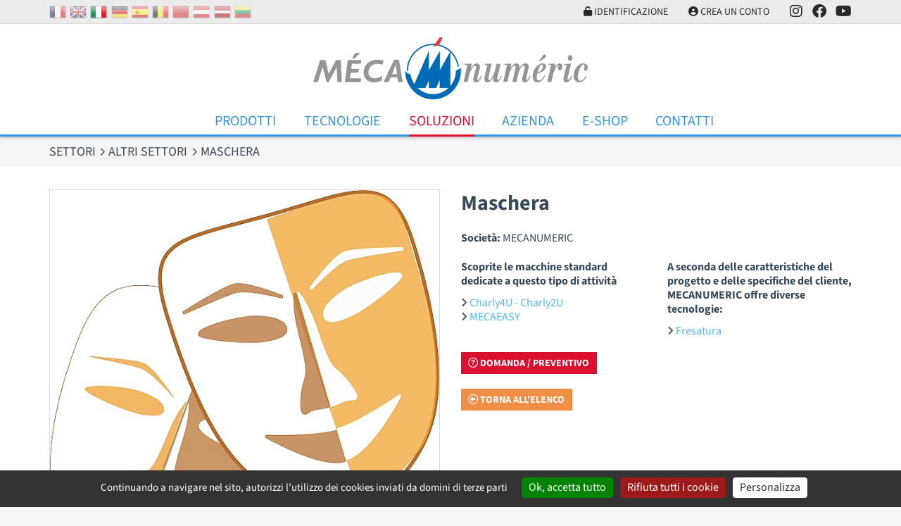

--- FILE ---
content_type: text/html; charset=UTF-8
request_url: https://www.mecanumeric.it/13-37-1119/settori/altri-settori/maschera/
body_size: 4856
content:
<!DOCTYPE html>
<html lang="it">
<head>
	<meta charset="utf-8">
	<meta name="viewport" content="width=device-width, initial-scale=1">
	<title>Maschera</title>
	<meta name="description" content="">
	<meta name="format-detection" content="telephone=no">
	<link rel="apple-touch-icon" sizes="57x57" href="/favicons/apple-touch-icon-57x57.png">
	<link rel="apple-touch-icon" sizes="60x60" href="/favicons/apple-touch-icon-60x60.png">
	<link rel="apple-touch-icon" sizes="72x72" href="/favicons/apple-touch-icon-72x72.png">
	<link rel="apple-touch-icon" sizes="76x76" href="/favicons/apple-touch-icon-76x76.png">
	<link rel="apple-touch-icon" sizes="114x114" href="/favicons/apple-touch-icon-114x114.png">
	<link rel="apple-touch-icon" sizes="120x120" href="/favicons/apple-touch-icon-120x120.png">
	<link rel="apple-touch-icon" sizes="144x144" href="/favicons/apple-touch-icon-144x144.png">
	<link rel="apple-touch-icon" sizes="152x152" href="/favicons/apple-touch-icon-152x152.png">
	<link rel="apple-touch-icon" sizes="180x180" href="/favicons/apple-touch-icon-180x180.png">
	<meta name="apple-mobile-web-app-capable" content="yes">
	<meta name="apple-mobile-web-app-status-bar-style" content="black-translucent">
	<link rel="icon" type="image/png" sizes="228x228" href="/favicons/coast-228x228.png">
	<link rel="yandex-tableau-widget" href="/favicons/yandex-browser-manifest.json">
	<link rel="manifest" href="/favicons/manifest.json">
	<meta name="mobile-web-app-capable" content="yes">
	<meta name="theme-color" content="#fff">
	<meta name="msapplication-TileColor" content="#fff">
	<meta name="msapplication-TileImage" content="/favicons/mstile-144x144.png">
	<meta name="msapplication-config" content="/favicons/browserconfig.xml">
	<link rel="icon" type="image/png" sizes="32x32" href="/favicons/favicon-32x32.png">
	<link rel="icon" type="image/png" sizes="192x192" href="/favicons/android-chrome-192x192.png">
	<link rel="icon" type="image/png" sizes="16x16" href="/favicons/favicon-16x16.png">
	<link rel="shortcut icon" href="/favicons/favicon.ico">
	<meta name="robots" content="index, follow">
	<meta name="googlebot" content="index, follow">
	<link rel="stylesheet" href="/css/main.css?v=1768651415" media="screen">
		<link rel="alternate" hreflang="fr-FR" href="https://www.mecanumeric.fr/13-37-1119/secteurs-d-activites/autres-secteurs/masques/">
	<link rel="alternate" hreflang="en-GB" href="https://www.mecanumeric.com/13-37-1119/sectors/other/masks/">
	<link rel="alternate" hreflang="it-IT" href="https://www.mecanumeric.it/13-37-1119/settori/altri-settori/maschera/">
	<link rel="alternate" hreflang="de-DE" href="https://www.mecanumeric.de/13-37-1119/sektoren/andere-branchen/masken/">
	<link rel="alternate" hreflang="es-ES" href="https://www.mecanumeric.es/13-37-1119/sectores/otros-sectores/mascaras/">
	<link rel="alternate" hreflang="fr-BE" href="https://www.mecanumeric.be/13-37-1119/secteurs-d-activites/autres-secteurs/masques/">
	<link rel="alternate" hreflang="fr-MA" href="https://www.mecanumeric.ma/13-37-1119/secteurs-d-activites/autres-secteurs/masques/">
	<link rel="alternate" hreflang="de-AT" href="https://www.mecanumeric.at/13-37-1119/sektoren/andere-branchen/masken/">
	<link rel="alternate" hreflang="en-LV" href="https://www.mecanumeric.lv/13-37-1119/sectors/other/masks/">
	<link rel="alternate" hreflang="lt-LT" href="https://www.mecanumeric.lt/13-37-1119/veiklos-sektoriai/kiti-sektoriai/masks/">
	<script src="/js/app.js?v=1768651415"></script>
 	<script src="/src/js/vendors/jquery.validate.messages_it.js"></script>
 	<script src="https://cdn.jsdelivr.net/gh/AmauriC/tarteaucitron.js@1.15.0/tarteaucitron.js"></script>
 	 	 	<script>
 		
				var tarteaucitronForceLanguage = "it";
		 		tarteaucitron.init({
		 			"hashtag": "#tarteaucitron",
		 			"highPrivacy": false,
		 			"orientation": "bottom",
		 			"cookieName": "mecaCookiesPolicy",
		 			"adblocker": false,
		 			"showAlertSmall": false,
		 			"cookieslist": true,
		 			"removeCredit": true,
		 			"cookieDomain": ".mecanumeric.it"
		 		});
			
					tarteaucitron.user.gtagUa = 'G-7ZRW34QN7R';
					(tarteaucitron.job = tarteaucitron.job || []).push('gtag');
				
					(tarteaucitron.job = tarteaucitron.job || []).push('youtube');
				 	</script>
 	 	</head>
<body>
	<header>
		<nav class="extra">
			<div class="container">
				<div class="extra-container">
					<div class="Flags hidden-max-md">
						<a href="https://www.mecanumeric.fr/13-37-1119/secteurs-d-activites/autres-secteurs/masques/"><img src="/images/flags/fr.png" alt="France" title="France"></a><a href="https://www.mecanumeric.com/13-37-1119/sectors/other/masks/"><img src="/images/flags/en.png" alt="United Kingdom" title="United Kingdom"></a><img src="/images/flags/it.png" alt="Italy" title="Italy" class="selectedFlag"><a href="https://www.mecanumeric.de/13-37-1119/sektoren/andere-branchen/masken/"><img src="/images/flags/de.png" alt="Germany" title="Germany"></a><a href="https://www.mecanumeric.es/13-37-1119/sectores/otros-sectores/mascaras/"><img src="/images/flags/es.png" alt="Spain" title="Spain"></a><a href="https://www.mecanumeric.be/13-37-1119/secteurs-d-activites/autres-secteurs/masques/"><img src="/images/flags/be.png" alt="Belgium" title="Belgium"></a><a href="https://www.mecanumeric.ma/13-37-1119/secteurs-d-activites/autres-secteurs/masques/"><img src="/images/flags/ma.png" alt="Morocco" title="Morocco"></a><a href="https://www.mecanumeric.at/13-37-1119/sektoren/andere-branchen/masken/"><img src="/images/flags/at.png" alt="Austria" title="Austria"></a><a href="https://www.mecanumeric.lv/13-37-1119/sectors/other/masks/"><img src="/images/flags/lv.png" alt="Latvia" title="Latvia"></a><a href="https://www.mecanumeric.lt/13-37-1119/veiklos-sektoriai/kiti-sektoriai/masks/"><img src="/images/flags/lt.png" alt="Lithuania" title="Lithuania"></a>					</div>
					<div class="extra-nav">
											<div class="extra-nav-item">
							<a href="/eshop/account-login/" class="extra-nav-link"><i class="fas fa-unlock"></i> Identificazione</a>
						</div>
						<div class="extra-nav-item">
							<a href="/eshop/account/" class="extra-nav-link"><i class="fas fa-user-circle"></i> Crea un conto</a>
						</div>
											<div class="nav-trigger-container extra-nav-item">
							<a href="#" class="extra-nav-link navBurger"><i class="fas fa-bars" id="triggerIco"></i> Menu</a>
						</div>
												<div class="extra-nav-item hidden-max-md">
							<a href="https://www.instagram.com/mecanumeric/?igshid=YmMyMTA2M2Y%3D " class="extra-nav-link extra-nav-social" target="_blank"><i class="fa-brands fa-instagram"></i></a>
						</div>
						<div class="extra-nav-item hidden-max-md">
							<a href="https://www.facebook.com/Mecanumeric-Italia-SRL-931539516963387"" class="extra-nav-link extra-nav-social" target="_blank"><i class="fa-brands fa-facebook"></i></a>
						</div>
						<div class="extra-nav-item hidden-max-md">
							<a href="https://www.youtube.com/channel/UCK4CE2wIZpaeXWCCeaddwpw" class="extra-nav-link extra-nav-social" target="_blank"><i class="fa-brands fa-youtube"></i></a>
						</div>
											</div>
				</div>
			</div>
		</nav>
		<div class="Container_Logo">
			<div class="container">
				<div class="Header_logo">
					<a href="/"><img src="/images/logo-mecanumeric.png" alt="Mecanumeric" class="img-fluid"></a>
				</div>
			</div>
		</div>
		<div class="container-menu">
			<div class="container">
				<nav class="menu">
					<ul class="nav nav-mobile">
						<li class="nav-item nav-dropdown-toggle">
							<a href="#" class="nav-link"></a>
													</li>
						<li class="nav-item nav-dropdown-toggle">
							<a href="/produits/" class="nav-link">Prodotti</a>
														<ul class="nav-dropdown">
																	<li><a href="/produits/1/fresatrice-3-assi/" class="nav-link">Fresatrice 3 assi</a></li>
																	<li><a href="/produits/2/fresatrice-4-assi/" class="nav-link">Fresatrice 4 assi</a></li>
																	<li><a href="/produits/3/fresatrice-5-assi/" class="nav-link">Fresatrice 5 assi</a></li>
																	<li><a href="/produits/9/waterjet-3-5-assi/" class="nav-link">Waterjet 3-5 assi</a></li>
																	<li><a href="/produits/4/sistemi-laser/" class="nav-link">Sistemi Laser</a></li>
																	<li><a href="/produits/24-631/tornio-a-controllo-numerico/charly4t/" class="nav-link">Tornio a controllo numerico</a></li>
																	<li><a href="/produits/56-750/taglio-mediante-lame-intercambiabili/mecacut-nl/" class="nav-link">Taglio mediante Lame intercambiabili</a></li>
																	<li><a href="/produits/5-127/sistemi-di-termoformatura/mecaform/" class="nav-link">Sistemi di Termoformatura</a></li>
																	<li><a href="/produits/34/software/" class="nav-link">Software</a></li>
																	<li><a href="/produits/51/documentazione-generale/" class="nav-link">Documentazione generale</a></li>
									
							</ul>	
						</li>
						<li class="nav-item nav-dropdown-toggle">
							<a href="#" class="nav-link">Tecnologie
</a>
							<ul class="nav-dropdown">
																	<li><a href="/3-2/tecnologie/fresatura/" class="nav-link">Fresatura</a></li>
																	<li><a href="/3-1/tecnologie/water-jet/" class="nav-link">Water jet</a></li>
																	<li><a href="/3-3/tecnologie/laser/" class="nav-link">Laser</a></li>
																	<li><a href="/3-4/tecnologie/tornitura/" class="nav-link">Tornitura</a></li>
																	<li><a href="/3-6/tecnologie/taglio-con-lama/" class="nav-link">Taglio con Lama</a></li>
																	<li><a href="/3-5/tecnologie/termoformatura/" class="nav-link">Termoformatura</a></li>
									
							</ul>	
						</li>
						<li class="nav-item nav-dropdown-toggle">
							<a href="#" class="nav-link current">Soluzioni
</a>
							<ul class="nav-dropdown">
								<li><a href="/13/settori/" class="nav-link">Settori</a></li>
																	<li><a href="/solutions/12/macchine-speciali/" class="nav-link">Macchine speciali</a></li>
																	<li><a href="/solutions/8-42/macchine-revisionate-ricondizionate/attrezzature-ricondizionate/" class="nav-link">Macchine revisionate/ricondizionate</a></li>
																	<li><a href="/solutions/9/assitenza-tecnica/" class="nav-link">Assitenza tecnica</a></li>
																	<li><a href="/solutions/10/charlyrobot-risorse-documentazione/" class="nav-link">Charlyrobot Risorse & Documentazione </a></li>
																<li><a href="/10/formazioni/" class="nav-link">Formazioni</a></li>
							</ul>
						</li>
						<li class="nav-item nav-dropdown-toggle">
							<a href="#" class="nav-link">Azienda
</a>
							
<ul class="nav-dropdown">
<li><a href='/5-1/azienda/presentazione/' class='nav-link'>Presentazione</a></li>
<li><a href='/5-3/azienda/partners/' class='nav-link'>Partners</a></li>
<li><a href='/8/notizie-e-testimonianze/' class='nav-link'>Notizie e testimonianze</a></li>
<li><a href='/9/eventi-e-fiere/' class='nav-link'>Eventi e fiere</a></li>
<li><a href='/11/carriere-e-opportunita/' class='nav-link'>Carriere e opportunità
</a></li>
</ul>						</li>
												<li class="nav-item">
							<a href="/solutions/6-51/soluzioni-standard/documentazione-generale/" class="nav-link">E-Shop</a>
						</li>
					 													<li class="nav-item">
							<a href="/contact/" class="nav-link">Contatti
</a>
						</li>
					</ul>			
				</nav>
				<div class="burgerMenu">
					<div class="ContainerBMenu">
						<ul class="b_nav">
							<li>
								<a href="#"></a>
															</li>
							<li>
								<a href="#">Tecnologie
</a>
								<ul>
																			<li><a href="/3-2/tecnologie/fresatura/">Fresatura</a></li>
																			<li><a href="/3-1/tecnologie/water-jet/">Water jet</a></li>
																			<li><a href="/3-3/tecnologie/laser/">Laser</a></li>
																			<li><a href="/3-4/tecnologie/tornitura/">Tornitura</a></li>
																			<li><a href="/3-6/tecnologie/taglio-con-lama/">Taglio con Lama</a></li>
																			<li><a href="/3-5/tecnologie/termoformatura/">Termoformatura</a></li>
										
								</ul>	
							</li>
							<li>
								<a href="/produits/" class="">Prodotti</a>
																<ul>
																			<li><a href="/produits/1/fresatrice-3-assi/">Fresatrice 3 assi</a></li>
																			<li><a href="/produits/2/fresatrice-4-assi/">Fresatrice 4 assi</a></li>
																			<li><a href="/produits/3/fresatrice-5-assi/">Fresatrice 5 assi</a></li>
																			<li><a href="/produits/9/waterjet-3-5-assi/">Waterjet 3-5 assi</a></li>
																			<li><a href="/produits/4/sistemi-laser/">Sistemi Laser</a></li>
																			<li><a href="/produits/24-631/tornio-a-controllo-numerico/charly4t/">Tornio a controllo numerico</a></li>
																			<li><a href="/produits/56-750/taglio-mediante-lame-intercambiabili/mecacut-nl/">Taglio mediante Lame intercambiabili</a></li>
																			<li><a href="/produits/5-127/sistemi-di-termoformatura/mecaform/">Sistemi di Termoformatura</a></li>
																			<li><a href="/produits/34/software/">Software</a></li>
																			<li><a href="/produits/51/documentazione-generale/">Documentazione generale</a></li>
										
								</ul>	
							</li>
							<li>
								<a href="#">Soluzioni
</a>
								<ul>
									<li><a href="/13/settori/">Settori</a></li>
																			<li><a href="/solutions/12/macchine-speciali/">Macchine speciali</a></li>
																			<li><a href="/solutions/8-42/macchine-revisionate-ricondizionate/attrezzature-ricondizionate/">Macchine revisionate/ricondizionate</a></li>
																			<li><a href="/solutions/9/assitenza-tecnica/">Assitenza tecnica</a></li>
																			<li><a href="/solutions/10/charlyrobot-risorse-documentazione/">Charlyrobot Risorse & Documentazione </a></li>
																		<li><a href="/10/formazioni/">Formazioni</a></li>
								</ul>
							</li>
							<li>
								<a href="#">Azienda
</a>
								
<ul>
<li><a href='/5-1/azienda/presentazione/'>Presentazione</a></li>
<li><a href='/5-3/azienda/partners/'>Partners</a></li>
<li><a href='/8/notizie-e-testimonianze/'>Notizie e testimonianze</a></li>
<li><a href='/9/eventi-e-fiere/'>Eventi e fiere</a></li>
<li><a href='/11/carriere-e-opportunita/'>Carriere e opportunità
</a></li>
</ul>							</li>
														<li>
								<a href="/solutions/6-51/soluzioni-standard/documentazione-generale/">E-Shop</a>
							</li>
						 															<li>
								<a href="/contact/">Contatti
</a>
							</li>
															<li>
									<a href="/eshop/account-login/">Identificazione</a>
								</li>
								<li>
									<a href="/eshop/account/">Crea un conto</a>
								</li>
														<li>
								<ul class="col_subnav">
									<li><a href="https://www.mecanumeric.fr/13-37-1119/secteurs-d-activites/autres-secteurs/masques/"><img src="/images/flags/fr.png" alt="France" title="France"></a></li><li><a href="https://www.mecanumeric.com/13-37-1119/sectors/other/masks/"><img src="/images/flags/en.png" alt="United Kingdom" title="United Kingdom"></a></li><li><a href="https://www.mecanumeric.de/13-37-1119/sektoren/andere-branchen/masken/"><img src="/images/flags/de.png" alt="Germany" title="Germany"></a></li><li><a href="https://www.mecanumeric.es/13-37-1119/sectores/otros-sectores/mascaras/"><img src="/images/flags/es.png" alt="Spain" title="Spain"></a></li><li><a href="https://www.mecanumeric.be/13-37-1119/secteurs-d-activites/autres-secteurs/masques/"><img src="/images/flags/be.png" alt="Belgium" title="Belgium"></a></li><li><a href="https://www.mecanumeric.ma/13-37-1119/secteurs-d-activites/autres-secteurs/masques/"><img src="/images/flags/ma.png" alt="Morocco" title="Morocco"></a></li><li><a href="https://www.mecanumeric.at/13-37-1119/sektoren/andere-branchen/masken/"><img src="/images/flags/at.png" alt="Austria" title="Austria"></a></li><li><a href="https://www.mecanumeric.lv/13-37-1119/sectors/other/masks/"><img src="/images/flags/lv.png" alt="Latvia" title="Latvia"></a></li><li><a href="https://www.mecanumeric.lt/13-37-1119/veiklos-sektoriai/kiti-sektoriai/masks/"><img src="/images/flags/lt.png" alt="Lithuania" title="Lithuania"></a></li>								</ul>
							</li>
						</ul>		
						<div class="navBurger_Close">
							<a href="#"><i class="fa-sharp fa-solid fa-xmark"></i></a>
						</div>
					</div>
				</div>
			</div>
		</div>
	</header>
	<main>
		<section class="section section-breadcrumb">
	<div class="container">
		<div class="row">
			<div class="col">
				<ol class="breadcrumb" itemscope itemtype="https://schema.org/BreadcrumbList">
					<li class="breadcrumb-item" itemprop="itemListElement" itemscope itemtype="https://schema.org/ListItem">
						<a href="/13/settori/" itemprop="item">
							<span itemprop="name">Settori</span>
							<meta itemprop="position" content="1">
						</a>
					</li>  
										<li class="breadcrumb-item" itemprop="itemListElement" itemscope itemtype="https://schema.org/ListItem">
						<a href="/13-37/settori/altri-settori/" itemprop="item">
							<span itemprop="name">Altri settori</span>
							<meta itemprop="position" content="2">
						</a>
					</li>
															<li class="breadcrumb-item" itemprop="itemListElement" itemscope itemtype="https://schema.org/ListItem">
						<span itemprop="name">Maschera</span>
						<meta itemprop="position" content="3">
					</li>
									</ol>
			</div>
		</div>
	</div>
</section>
<section class="section">
	<div class="container">
					
			<div class="row row-grid">
				<div class="col-12 col-md-5 col-lg-6"><img src="/medias/applications/images/img1_1414767790.jpg" class="img-fluid bordered" alt="Maschera"></div>
				<div class="col-12 col-md-7 col-lg-6">
					<h1>Maschera</h1>
					<div class="topSpacer"><b>Società:</b> MECANUMERIC</div><div class="row"><div class="col-12 col-md-6 topSpacer"><b>Scoprite le macchine standard dedicate a questo tipo di attività</b><div class="topSpacer-sm">
				<div><i class="fa-sharp fa-solid fa-angle-right text-sm"></i> <a href="/produits/1-604/fresatrice-3-assi/charly4u-charly2u/" target="_blank">Charly4U - Charly2U</a></div>
			
				<div><i class="fa-sharp fa-solid fa-angle-right text-sm"></i> <a href="/produits/1-632/fresatrice-3-assi/mecaeasy/" target="_blank">MECAEASY</a></div>
			</div></div><div class="col-12 col-md-6 topSpacer"><b>A seconda delle caratteristiche del progetto e delle specifiche del cliente, MECANUMERIC offre diverse tecnologie:</b><div class="topSpacer-sm"><div><i class="fa-sharp fa-solid fa-angle-right text-sm"></i> <a href="/3-2/tecnologie/fresatura/" target="_blank">Fresatura</a></div></div></div></div>
					<div class="topSpacer"><a href="/7/contact/" class="btn btn-secondary"><i class="far fa-question-circle"></i> Domanda / Preventivo</a></div>
					<div class="topSpacer"><a href="/13-37/settori/altri-settori/" class="btn btn-secondary-light"><i class="far fa-arrow-alt-circle-left"></i> Torna all'elenco </a></div>
				</div>
			</div>
		<div class="row row-grid"><div class="col-12"><h3>Altri settori : Vedi altri esempi:</h3></div>
			<div class="col-xs-12 col-sm-12 col-md-6 col-lg-4 col-xl-3">
				<div class="Card Card_Cover" data-link="/13-37-1138/applications/altri-settori/elettrodi-edm/">
					<div class="Card_Medias"><a href="/13-37-1138/applications/altri-settori/elettrodi-edm/"><img src="/medias/applications/vignettes/img1_1415617660.jpg" alt="Elettrodi EDM"></a></div>
					<div class="Card_Inner">
						<div class="Card_Titre"><h4 class="heading-light heading-nomargins">Elettrodi EDM</h4></div>
					</div>
				</div>
			</div>
		
			<div class="col-xs-12 col-sm-12 col-md-6 col-lg-4 col-xl-3">
				<div class="Card Card_Cover" data-link="/13-37-407/applications/altri-settori/riproduzione-di-statue-con-lavorazione-a-5-assi/">
					<div class="Card_Medias"><a href="/13-37-407/applications/altri-settori/riproduzione-di-statue-con-lavorazione-a-5-assi/"><img src="/medias/applications/vignettes/img1-1232125751.jpg" alt="Riproduzione di statue con lavorazione a 5 assi"></a></div>
					<div class="Card_Inner">
						<div class="Card_Titre"><h4 class="heading-light heading-nomargins">Riproduzione di statue con lavorazione a 5 assi</h4></div>
					</div>
				</div>
			</div>
		
			<div class="col-xs-12 col-sm-12 col-md-6 col-lg-4 col-xl-3">
				<div class="Card Card_Cover" data-link="/13-37-145/applications/altri-settori/fresatura-foam/">
					<div class="Card_Medias"><a href="/13-37-145/applications/altri-settori/fresatura-foam/"><img src="/medias/applications/vignettes/eimg1-1232125891.jpg" alt="Fresatura Foam"></a></div>
					<div class="Card_Inner">
						<div class="Card_Titre"><h4 class="heading-light heading-nomargins">Fresatura Foam</h4></div>
					</div>
				</div>
			</div>
		
			<div class="col-xs-12 col-sm-12 col-md-6 col-lg-4 col-xl-3">
				<div class="Card Card_Cover" data-link="/13-37-1136/applications/altri-settori/scatole/">
					<div class="Card_Medias"><a href="/13-37-1136/applications/altri-settori/scatole/"><img src="/medias/applications/vignettes/img1_1415616505.jpg" alt="Scatole"></a></div>
					<div class="Card_Inner">
						<div class="Card_Titre"><h4 class="heading-light heading-nomargins">Scatole</h4></div>
					</div>
				</div>
			</div>
		</div>	</div>
</section>	</main>
	<footer class="SiteFooter">
		<div class="container">
			<div class="row row-grid">
				<div class="col-12 col-sm-6 col-md-6 col-lg-4 col-xl-4"><div class="Card_Blocs" style="background-color:transparent;height:auto;"><p>M&Eacute;CANUM&Eacute;RIC ha scelto di integrare il proprio ufficio di progettazione e il proprio stabilimento di produzione. Una scelta ambiziosa, che oggi consente all&#39;azienda di offrire una gamma di <a href="https://www.mecanumeric.it/produits/">macchine da taglio CNC standard</a>, ma anche di rispondere a specifiche molto particolari, adattando la propria gamma standard o sviluppando da zero una nuova <a href="https://www.mecanumeric.it/solutions/12/macchine-speciali/">macchina da taglio CNC personalizzata</a> per renderla totalmente su misura per il cliente.</p>
</div></div><div class="col-12 col-sm-6 col-md-6 col-lg-4 col-xl-4"><div class="Card_Blocs" style="background-color:transparent;height:auto;"><p>Il marchio di <a href="https://www.mecanumeric.it/5-4/azienda/charlyrobot-un-marchio-mecanumeric/">macchine da taglio compatte Charlyrobot</a>, inizialmente dedicato al mondo dell&#39;istruzione e della formazione, e la gamma <a href="https://www.mecanumeric.it/5-5/azienda/charlydental-mecanumeric-brand/">CharlyDENTAL</a>, che &egrave; diventata la &quot;divisione dentale&quot; di MECANUMERIC, sono stati fusi in MECANUMERIC dal 2014 e completano la sua offerta integrata, 100% francese, un vero e proprio concentrato di tecnologia e un riflesso di competenza nella progettazione e nella produzione di apparecchiature industriali a controllo numerico.</p>
</div></div><div class="col-12 col-sm-12 col-md-12 col-lg-4 col-xl-4"><div class="Card_Blocs" style="background-color:transparent;height:auto;"><p style="text-align:center">---------------------------------------</p>

<p style="text-align:center">ENQU&Ecirc;TES DE SATISFACTION</p>

<p style="text-align:center"><a href="https://www.mecanumeric.it/5-6/azienda/enquetes-de-satisfaction/" target="_self">* INSTALLAZIONE</a></p>

<p style="text-align:center"><a href="https://www.mecanumeric.it/5-8/azienda/enquete-de-satisfaction-formation/" target="_self">* FORMAZIONE</a></p>

<p style="text-align:center"><a href="https://www.mecanumeric.it/5-7/azienda/enquete-de-satisfaction-intervention/" target="_self">* INTERVENTO</a><br />
-----------------------------------</p>
</div></div>			</div>
			<div class="row row-grid">
				<div class="col-xs-12 col-sm-6 col-md-4">
					<div class="h4">MECANUMERIC</div>
					ZA ECO 2 Lieu-dit RIEUMAS<br>
					CS 52030 Marssac s/ Tarn <br>
					81036 Albi Cedex 9<br>
					FRANCE<br>
					Tel: +33 (0)5 63 38 34 40<br>
									</div>
				<div class="col-xs-12 col-sm-6 col-md-4 inline-center">
					<ul class="FooterNav">
						<li><a href="javascript:tarteaucitron.userInterface.openPanel();"><i class="far fa-user-secret"></i> Gestione cookies</a></li>
						<li class="topSpacer-xs"><a href="/15-1/informazioni-legali/informazioni-legali/"><i class="far fa-question-circle"></i> Informazioni legali
</a></li>
						<li class="topSpacer-xs"><i class="far fa-copyright"></i> Realizzazioni <a href="https://www.2lagence.com">2LAGENCE</a></li>
					</ul>
					<div class="FooterSocial topSpacer">
												<div><a href="https://www.instagram.com/mecanumeric/?igshid=YmMyMTA2M2Y%3D" target="_blank"><i class="fab fa-instagram"></i></div>
						<div><a href="https://www.facebook.com/Mecanumeric-Italia-SRL-931539516963387" target="_blank"><i class="fab fa-facebook-square"></i></a></div>
						<div><a href="https://www.youtube.com/channel/UCK4CE2wIZpaeXWCCeaddwpw" target="_blank"><i class="fab fa-youtube-square"></i></a></div>
											</div>
				</div>
				<div class="col-xs-12 col-sm-6 col-md-4 inline-center">
					<ul class="FooterNav">
						<li><a href="/eshop/account/"><i class="far fa-user-circle"></i> Il mio conto</a></li>
						<li class="topSpacer-xs"><a href="/eshop/cart/"><i class="far fa-shopping-cart"></i> Il mio cestino</a></li>
						<li class="topSpacer-xs"><a href="/eshop/faq/"><i class="far fa-question-circle"></i> FAQ</a></li>
						<li class="topSpacer-xs"><a href="/16-1/condizioni-di-vendita/terms-of-sales/"><i class="far fa-info-circle"></i> Condizioni di vendita
</a></li>
					</ul>	
				</div>
			</div>
		</div>
	</footer>
</body>
</html>
